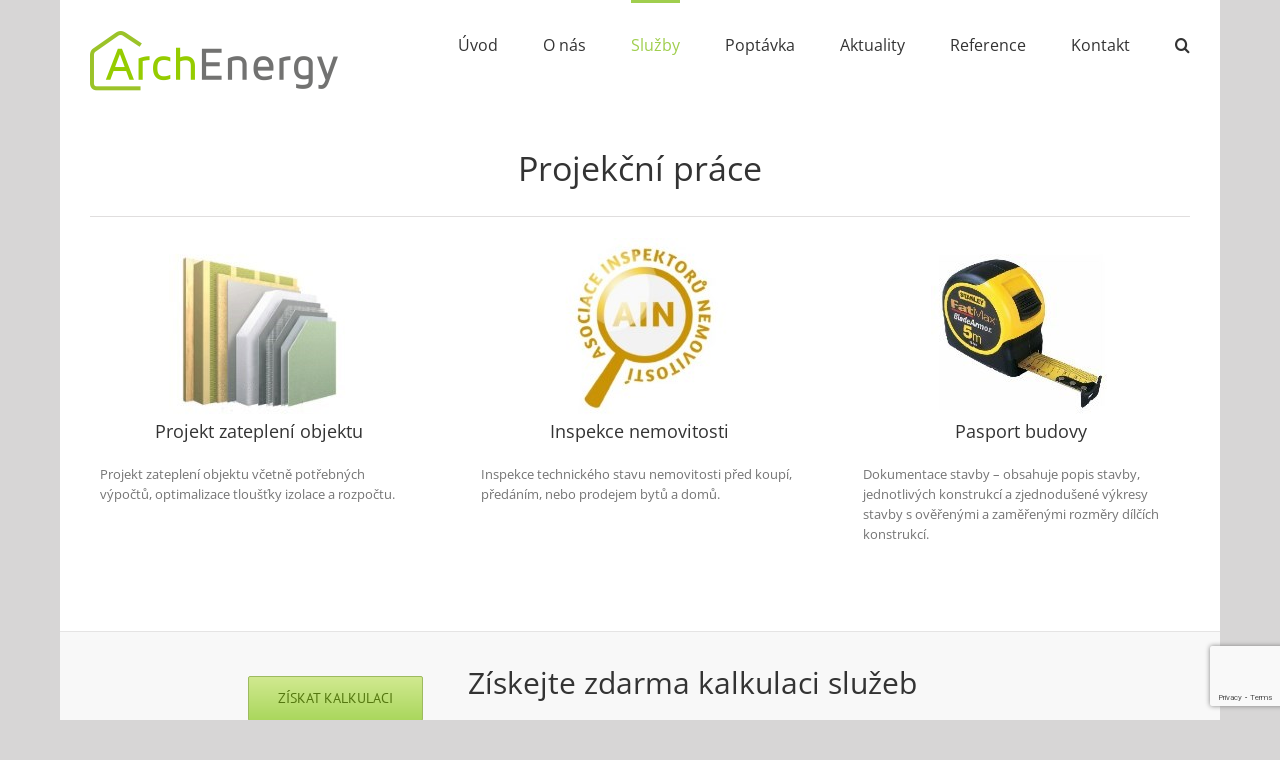

--- FILE ---
content_type: text/html; charset=utf-8
request_url: https://www.google.com/recaptcha/api2/anchor?ar=1&k=6LfKKpoUAAAAADmqEyqc2Tyd4l9CVafHJUpANWhs&co=aHR0cHM6Ly9hcmNoZW5lcmd5LmN6OjQ0Mw..&hl=en&v=PoyoqOPhxBO7pBk68S4YbpHZ&size=invisible&anchor-ms=20000&execute-ms=30000&cb=uuc2d0ahrlsb
body_size: 48499
content:
<!DOCTYPE HTML><html dir="ltr" lang="en"><head><meta http-equiv="Content-Type" content="text/html; charset=UTF-8">
<meta http-equiv="X-UA-Compatible" content="IE=edge">
<title>reCAPTCHA</title>
<style type="text/css">
/* cyrillic-ext */
@font-face {
  font-family: 'Roboto';
  font-style: normal;
  font-weight: 400;
  font-stretch: 100%;
  src: url(//fonts.gstatic.com/s/roboto/v48/KFO7CnqEu92Fr1ME7kSn66aGLdTylUAMa3GUBHMdazTgWw.woff2) format('woff2');
  unicode-range: U+0460-052F, U+1C80-1C8A, U+20B4, U+2DE0-2DFF, U+A640-A69F, U+FE2E-FE2F;
}
/* cyrillic */
@font-face {
  font-family: 'Roboto';
  font-style: normal;
  font-weight: 400;
  font-stretch: 100%;
  src: url(//fonts.gstatic.com/s/roboto/v48/KFO7CnqEu92Fr1ME7kSn66aGLdTylUAMa3iUBHMdazTgWw.woff2) format('woff2');
  unicode-range: U+0301, U+0400-045F, U+0490-0491, U+04B0-04B1, U+2116;
}
/* greek-ext */
@font-face {
  font-family: 'Roboto';
  font-style: normal;
  font-weight: 400;
  font-stretch: 100%;
  src: url(//fonts.gstatic.com/s/roboto/v48/KFO7CnqEu92Fr1ME7kSn66aGLdTylUAMa3CUBHMdazTgWw.woff2) format('woff2');
  unicode-range: U+1F00-1FFF;
}
/* greek */
@font-face {
  font-family: 'Roboto';
  font-style: normal;
  font-weight: 400;
  font-stretch: 100%;
  src: url(//fonts.gstatic.com/s/roboto/v48/KFO7CnqEu92Fr1ME7kSn66aGLdTylUAMa3-UBHMdazTgWw.woff2) format('woff2');
  unicode-range: U+0370-0377, U+037A-037F, U+0384-038A, U+038C, U+038E-03A1, U+03A3-03FF;
}
/* math */
@font-face {
  font-family: 'Roboto';
  font-style: normal;
  font-weight: 400;
  font-stretch: 100%;
  src: url(//fonts.gstatic.com/s/roboto/v48/KFO7CnqEu92Fr1ME7kSn66aGLdTylUAMawCUBHMdazTgWw.woff2) format('woff2');
  unicode-range: U+0302-0303, U+0305, U+0307-0308, U+0310, U+0312, U+0315, U+031A, U+0326-0327, U+032C, U+032F-0330, U+0332-0333, U+0338, U+033A, U+0346, U+034D, U+0391-03A1, U+03A3-03A9, U+03B1-03C9, U+03D1, U+03D5-03D6, U+03F0-03F1, U+03F4-03F5, U+2016-2017, U+2034-2038, U+203C, U+2040, U+2043, U+2047, U+2050, U+2057, U+205F, U+2070-2071, U+2074-208E, U+2090-209C, U+20D0-20DC, U+20E1, U+20E5-20EF, U+2100-2112, U+2114-2115, U+2117-2121, U+2123-214F, U+2190, U+2192, U+2194-21AE, U+21B0-21E5, U+21F1-21F2, U+21F4-2211, U+2213-2214, U+2216-22FF, U+2308-230B, U+2310, U+2319, U+231C-2321, U+2336-237A, U+237C, U+2395, U+239B-23B7, U+23D0, U+23DC-23E1, U+2474-2475, U+25AF, U+25B3, U+25B7, U+25BD, U+25C1, U+25CA, U+25CC, U+25FB, U+266D-266F, U+27C0-27FF, U+2900-2AFF, U+2B0E-2B11, U+2B30-2B4C, U+2BFE, U+3030, U+FF5B, U+FF5D, U+1D400-1D7FF, U+1EE00-1EEFF;
}
/* symbols */
@font-face {
  font-family: 'Roboto';
  font-style: normal;
  font-weight: 400;
  font-stretch: 100%;
  src: url(//fonts.gstatic.com/s/roboto/v48/KFO7CnqEu92Fr1ME7kSn66aGLdTylUAMaxKUBHMdazTgWw.woff2) format('woff2');
  unicode-range: U+0001-000C, U+000E-001F, U+007F-009F, U+20DD-20E0, U+20E2-20E4, U+2150-218F, U+2190, U+2192, U+2194-2199, U+21AF, U+21E6-21F0, U+21F3, U+2218-2219, U+2299, U+22C4-22C6, U+2300-243F, U+2440-244A, U+2460-24FF, U+25A0-27BF, U+2800-28FF, U+2921-2922, U+2981, U+29BF, U+29EB, U+2B00-2BFF, U+4DC0-4DFF, U+FFF9-FFFB, U+10140-1018E, U+10190-1019C, U+101A0, U+101D0-101FD, U+102E0-102FB, U+10E60-10E7E, U+1D2C0-1D2D3, U+1D2E0-1D37F, U+1F000-1F0FF, U+1F100-1F1AD, U+1F1E6-1F1FF, U+1F30D-1F30F, U+1F315, U+1F31C, U+1F31E, U+1F320-1F32C, U+1F336, U+1F378, U+1F37D, U+1F382, U+1F393-1F39F, U+1F3A7-1F3A8, U+1F3AC-1F3AF, U+1F3C2, U+1F3C4-1F3C6, U+1F3CA-1F3CE, U+1F3D4-1F3E0, U+1F3ED, U+1F3F1-1F3F3, U+1F3F5-1F3F7, U+1F408, U+1F415, U+1F41F, U+1F426, U+1F43F, U+1F441-1F442, U+1F444, U+1F446-1F449, U+1F44C-1F44E, U+1F453, U+1F46A, U+1F47D, U+1F4A3, U+1F4B0, U+1F4B3, U+1F4B9, U+1F4BB, U+1F4BF, U+1F4C8-1F4CB, U+1F4D6, U+1F4DA, U+1F4DF, U+1F4E3-1F4E6, U+1F4EA-1F4ED, U+1F4F7, U+1F4F9-1F4FB, U+1F4FD-1F4FE, U+1F503, U+1F507-1F50B, U+1F50D, U+1F512-1F513, U+1F53E-1F54A, U+1F54F-1F5FA, U+1F610, U+1F650-1F67F, U+1F687, U+1F68D, U+1F691, U+1F694, U+1F698, U+1F6AD, U+1F6B2, U+1F6B9-1F6BA, U+1F6BC, U+1F6C6-1F6CF, U+1F6D3-1F6D7, U+1F6E0-1F6EA, U+1F6F0-1F6F3, U+1F6F7-1F6FC, U+1F700-1F7FF, U+1F800-1F80B, U+1F810-1F847, U+1F850-1F859, U+1F860-1F887, U+1F890-1F8AD, U+1F8B0-1F8BB, U+1F8C0-1F8C1, U+1F900-1F90B, U+1F93B, U+1F946, U+1F984, U+1F996, U+1F9E9, U+1FA00-1FA6F, U+1FA70-1FA7C, U+1FA80-1FA89, U+1FA8F-1FAC6, U+1FACE-1FADC, U+1FADF-1FAE9, U+1FAF0-1FAF8, U+1FB00-1FBFF;
}
/* vietnamese */
@font-face {
  font-family: 'Roboto';
  font-style: normal;
  font-weight: 400;
  font-stretch: 100%;
  src: url(//fonts.gstatic.com/s/roboto/v48/KFO7CnqEu92Fr1ME7kSn66aGLdTylUAMa3OUBHMdazTgWw.woff2) format('woff2');
  unicode-range: U+0102-0103, U+0110-0111, U+0128-0129, U+0168-0169, U+01A0-01A1, U+01AF-01B0, U+0300-0301, U+0303-0304, U+0308-0309, U+0323, U+0329, U+1EA0-1EF9, U+20AB;
}
/* latin-ext */
@font-face {
  font-family: 'Roboto';
  font-style: normal;
  font-weight: 400;
  font-stretch: 100%;
  src: url(//fonts.gstatic.com/s/roboto/v48/KFO7CnqEu92Fr1ME7kSn66aGLdTylUAMa3KUBHMdazTgWw.woff2) format('woff2');
  unicode-range: U+0100-02BA, U+02BD-02C5, U+02C7-02CC, U+02CE-02D7, U+02DD-02FF, U+0304, U+0308, U+0329, U+1D00-1DBF, U+1E00-1E9F, U+1EF2-1EFF, U+2020, U+20A0-20AB, U+20AD-20C0, U+2113, U+2C60-2C7F, U+A720-A7FF;
}
/* latin */
@font-face {
  font-family: 'Roboto';
  font-style: normal;
  font-weight: 400;
  font-stretch: 100%;
  src: url(//fonts.gstatic.com/s/roboto/v48/KFO7CnqEu92Fr1ME7kSn66aGLdTylUAMa3yUBHMdazQ.woff2) format('woff2');
  unicode-range: U+0000-00FF, U+0131, U+0152-0153, U+02BB-02BC, U+02C6, U+02DA, U+02DC, U+0304, U+0308, U+0329, U+2000-206F, U+20AC, U+2122, U+2191, U+2193, U+2212, U+2215, U+FEFF, U+FFFD;
}
/* cyrillic-ext */
@font-face {
  font-family: 'Roboto';
  font-style: normal;
  font-weight: 500;
  font-stretch: 100%;
  src: url(//fonts.gstatic.com/s/roboto/v48/KFO7CnqEu92Fr1ME7kSn66aGLdTylUAMa3GUBHMdazTgWw.woff2) format('woff2');
  unicode-range: U+0460-052F, U+1C80-1C8A, U+20B4, U+2DE0-2DFF, U+A640-A69F, U+FE2E-FE2F;
}
/* cyrillic */
@font-face {
  font-family: 'Roboto';
  font-style: normal;
  font-weight: 500;
  font-stretch: 100%;
  src: url(//fonts.gstatic.com/s/roboto/v48/KFO7CnqEu92Fr1ME7kSn66aGLdTylUAMa3iUBHMdazTgWw.woff2) format('woff2');
  unicode-range: U+0301, U+0400-045F, U+0490-0491, U+04B0-04B1, U+2116;
}
/* greek-ext */
@font-face {
  font-family: 'Roboto';
  font-style: normal;
  font-weight: 500;
  font-stretch: 100%;
  src: url(//fonts.gstatic.com/s/roboto/v48/KFO7CnqEu92Fr1ME7kSn66aGLdTylUAMa3CUBHMdazTgWw.woff2) format('woff2');
  unicode-range: U+1F00-1FFF;
}
/* greek */
@font-face {
  font-family: 'Roboto';
  font-style: normal;
  font-weight: 500;
  font-stretch: 100%;
  src: url(//fonts.gstatic.com/s/roboto/v48/KFO7CnqEu92Fr1ME7kSn66aGLdTylUAMa3-UBHMdazTgWw.woff2) format('woff2');
  unicode-range: U+0370-0377, U+037A-037F, U+0384-038A, U+038C, U+038E-03A1, U+03A3-03FF;
}
/* math */
@font-face {
  font-family: 'Roboto';
  font-style: normal;
  font-weight: 500;
  font-stretch: 100%;
  src: url(//fonts.gstatic.com/s/roboto/v48/KFO7CnqEu92Fr1ME7kSn66aGLdTylUAMawCUBHMdazTgWw.woff2) format('woff2');
  unicode-range: U+0302-0303, U+0305, U+0307-0308, U+0310, U+0312, U+0315, U+031A, U+0326-0327, U+032C, U+032F-0330, U+0332-0333, U+0338, U+033A, U+0346, U+034D, U+0391-03A1, U+03A3-03A9, U+03B1-03C9, U+03D1, U+03D5-03D6, U+03F0-03F1, U+03F4-03F5, U+2016-2017, U+2034-2038, U+203C, U+2040, U+2043, U+2047, U+2050, U+2057, U+205F, U+2070-2071, U+2074-208E, U+2090-209C, U+20D0-20DC, U+20E1, U+20E5-20EF, U+2100-2112, U+2114-2115, U+2117-2121, U+2123-214F, U+2190, U+2192, U+2194-21AE, U+21B0-21E5, U+21F1-21F2, U+21F4-2211, U+2213-2214, U+2216-22FF, U+2308-230B, U+2310, U+2319, U+231C-2321, U+2336-237A, U+237C, U+2395, U+239B-23B7, U+23D0, U+23DC-23E1, U+2474-2475, U+25AF, U+25B3, U+25B7, U+25BD, U+25C1, U+25CA, U+25CC, U+25FB, U+266D-266F, U+27C0-27FF, U+2900-2AFF, U+2B0E-2B11, U+2B30-2B4C, U+2BFE, U+3030, U+FF5B, U+FF5D, U+1D400-1D7FF, U+1EE00-1EEFF;
}
/* symbols */
@font-face {
  font-family: 'Roboto';
  font-style: normal;
  font-weight: 500;
  font-stretch: 100%;
  src: url(//fonts.gstatic.com/s/roboto/v48/KFO7CnqEu92Fr1ME7kSn66aGLdTylUAMaxKUBHMdazTgWw.woff2) format('woff2');
  unicode-range: U+0001-000C, U+000E-001F, U+007F-009F, U+20DD-20E0, U+20E2-20E4, U+2150-218F, U+2190, U+2192, U+2194-2199, U+21AF, U+21E6-21F0, U+21F3, U+2218-2219, U+2299, U+22C4-22C6, U+2300-243F, U+2440-244A, U+2460-24FF, U+25A0-27BF, U+2800-28FF, U+2921-2922, U+2981, U+29BF, U+29EB, U+2B00-2BFF, U+4DC0-4DFF, U+FFF9-FFFB, U+10140-1018E, U+10190-1019C, U+101A0, U+101D0-101FD, U+102E0-102FB, U+10E60-10E7E, U+1D2C0-1D2D3, U+1D2E0-1D37F, U+1F000-1F0FF, U+1F100-1F1AD, U+1F1E6-1F1FF, U+1F30D-1F30F, U+1F315, U+1F31C, U+1F31E, U+1F320-1F32C, U+1F336, U+1F378, U+1F37D, U+1F382, U+1F393-1F39F, U+1F3A7-1F3A8, U+1F3AC-1F3AF, U+1F3C2, U+1F3C4-1F3C6, U+1F3CA-1F3CE, U+1F3D4-1F3E0, U+1F3ED, U+1F3F1-1F3F3, U+1F3F5-1F3F7, U+1F408, U+1F415, U+1F41F, U+1F426, U+1F43F, U+1F441-1F442, U+1F444, U+1F446-1F449, U+1F44C-1F44E, U+1F453, U+1F46A, U+1F47D, U+1F4A3, U+1F4B0, U+1F4B3, U+1F4B9, U+1F4BB, U+1F4BF, U+1F4C8-1F4CB, U+1F4D6, U+1F4DA, U+1F4DF, U+1F4E3-1F4E6, U+1F4EA-1F4ED, U+1F4F7, U+1F4F9-1F4FB, U+1F4FD-1F4FE, U+1F503, U+1F507-1F50B, U+1F50D, U+1F512-1F513, U+1F53E-1F54A, U+1F54F-1F5FA, U+1F610, U+1F650-1F67F, U+1F687, U+1F68D, U+1F691, U+1F694, U+1F698, U+1F6AD, U+1F6B2, U+1F6B9-1F6BA, U+1F6BC, U+1F6C6-1F6CF, U+1F6D3-1F6D7, U+1F6E0-1F6EA, U+1F6F0-1F6F3, U+1F6F7-1F6FC, U+1F700-1F7FF, U+1F800-1F80B, U+1F810-1F847, U+1F850-1F859, U+1F860-1F887, U+1F890-1F8AD, U+1F8B0-1F8BB, U+1F8C0-1F8C1, U+1F900-1F90B, U+1F93B, U+1F946, U+1F984, U+1F996, U+1F9E9, U+1FA00-1FA6F, U+1FA70-1FA7C, U+1FA80-1FA89, U+1FA8F-1FAC6, U+1FACE-1FADC, U+1FADF-1FAE9, U+1FAF0-1FAF8, U+1FB00-1FBFF;
}
/* vietnamese */
@font-face {
  font-family: 'Roboto';
  font-style: normal;
  font-weight: 500;
  font-stretch: 100%;
  src: url(//fonts.gstatic.com/s/roboto/v48/KFO7CnqEu92Fr1ME7kSn66aGLdTylUAMa3OUBHMdazTgWw.woff2) format('woff2');
  unicode-range: U+0102-0103, U+0110-0111, U+0128-0129, U+0168-0169, U+01A0-01A1, U+01AF-01B0, U+0300-0301, U+0303-0304, U+0308-0309, U+0323, U+0329, U+1EA0-1EF9, U+20AB;
}
/* latin-ext */
@font-face {
  font-family: 'Roboto';
  font-style: normal;
  font-weight: 500;
  font-stretch: 100%;
  src: url(//fonts.gstatic.com/s/roboto/v48/KFO7CnqEu92Fr1ME7kSn66aGLdTylUAMa3KUBHMdazTgWw.woff2) format('woff2');
  unicode-range: U+0100-02BA, U+02BD-02C5, U+02C7-02CC, U+02CE-02D7, U+02DD-02FF, U+0304, U+0308, U+0329, U+1D00-1DBF, U+1E00-1E9F, U+1EF2-1EFF, U+2020, U+20A0-20AB, U+20AD-20C0, U+2113, U+2C60-2C7F, U+A720-A7FF;
}
/* latin */
@font-face {
  font-family: 'Roboto';
  font-style: normal;
  font-weight: 500;
  font-stretch: 100%;
  src: url(//fonts.gstatic.com/s/roboto/v48/KFO7CnqEu92Fr1ME7kSn66aGLdTylUAMa3yUBHMdazQ.woff2) format('woff2');
  unicode-range: U+0000-00FF, U+0131, U+0152-0153, U+02BB-02BC, U+02C6, U+02DA, U+02DC, U+0304, U+0308, U+0329, U+2000-206F, U+20AC, U+2122, U+2191, U+2193, U+2212, U+2215, U+FEFF, U+FFFD;
}
/* cyrillic-ext */
@font-face {
  font-family: 'Roboto';
  font-style: normal;
  font-weight: 900;
  font-stretch: 100%;
  src: url(//fonts.gstatic.com/s/roboto/v48/KFO7CnqEu92Fr1ME7kSn66aGLdTylUAMa3GUBHMdazTgWw.woff2) format('woff2');
  unicode-range: U+0460-052F, U+1C80-1C8A, U+20B4, U+2DE0-2DFF, U+A640-A69F, U+FE2E-FE2F;
}
/* cyrillic */
@font-face {
  font-family: 'Roboto';
  font-style: normal;
  font-weight: 900;
  font-stretch: 100%;
  src: url(//fonts.gstatic.com/s/roboto/v48/KFO7CnqEu92Fr1ME7kSn66aGLdTylUAMa3iUBHMdazTgWw.woff2) format('woff2');
  unicode-range: U+0301, U+0400-045F, U+0490-0491, U+04B0-04B1, U+2116;
}
/* greek-ext */
@font-face {
  font-family: 'Roboto';
  font-style: normal;
  font-weight: 900;
  font-stretch: 100%;
  src: url(//fonts.gstatic.com/s/roboto/v48/KFO7CnqEu92Fr1ME7kSn66aGLdTylUAMa3CUBHMdazTgWw.woff2) format('woff2');
  unicode-range: U+1F00-1FFF;
}
/* greek */
@font-face {
  font-family: 'Roboto';
  font-style: normal;
  font-weight: 900;
  font-stretch: 100%;
  src: url(//fonts.gstatic.com/s/roboto/v48/KFO7CnqEu92Fr1ME7kSn66aGLdTylUAMa3-UBHMdazTgWw.woff2) format('woff2');
  unicode-range: U+0370-0377, U+037A-037F, U+0384-038A, U+038C, U+038E-03A1, U+03A3-03FF;
}
/* math */
@font-face {
  font-family: 'Roboto';
  font-style: normal;
  font-weight: 900;
  font-stretch: 100%;
  src: url(//fonts.gstatic.com/s/roboto/v48/KFO7CnqEu92Fr1ME7kSn66aGLdTylUAMawCUBHMdazTgWw.woff2) format('woff2');
  unicode-range: U+0302-0303, U+0305, U+0307-0308, U+0310, U+0312, U+0315, U+031A, U+0326-0327, U+032C, U+032F-0330, U+0332-0333, U+0338, U+033A, U+0346, U+034D, U+0391-03A1, U+03A3-03A9, U+03B1-03C9, U+03D1, U+03D5-03D6, U+03F0-03F1, U+03F4-03F5, U+2016-2017, U+2034-2038, U+203C, U+2040, U+2043, U+2047, U+2050, U+2057, U+205F, U+2070-2071, U+2074-208E, U+2090-209C, U+20D0-20DC, U+20E1, U+20E5-20EF, U+2100-2112, U+2114-2115, U+2117-2121, U+2123-214F, U+2190, U+2192, U+2194-21AE, U+21B0-21E5, U+21F1-21F2, U+21F4-2211, U+2213-2214, U+2216-22FF, U+2308-230B, U+2310, U+2319, U+231C-2321, U+2336-237A, U+237C, U+2395, U+239B-23B7, U+23D0, U+23DC-23E1, U+2474-2475, U+25AF, U+25B3, U+25B7, U+25BD, U+25C1, U+25CA, U+25CC, U+25FB, U+266D-266F, U+27C0-27FF, U+2900-2AFF, U+2B0E-2B11, U+2B30-2B4C, U+2BFE, U+3030, U+FF5B, U+FF5D, U+1D400-1D7FF, U+1EE00-1EEFF;
}
/* symbols */
@font-face {
  font-family: 'Roboto';
  font-style: normal;
  font-weight: 900;
  font-stretch: 100%;
  src: url(//fonts.gstatic.com/s/roboto/v48/KFO7CnqEu92Fr1ME7kSn66aGLdTylUAMaxKUBHMdazTgWw.woff2) format('woff2');
  unicode-range: U+0001-000C, U+000E-001F, U+007F-009F, U+20DD-20E0, U+20E2-20E4, U+2150-218F, U+2190, U+2192, U+2194-2199, U+21AF, U+21E6-21F0, U+21F3, U+2218-2219, U+2299, U+22C4-22C6, U+2300-243F, U+2440-244A, U+2460-24FF, U+25A0-27BF, U+2800-28FF, U+2921-2922, U+2981, U+29BF, U+29EB, U+2B00-2BFF, U+4DC0-4DFF, U+FFF9-FFFB, U+10140-1018E, U+10190-1019C, U+101A0, U+101D0-101FD, U+102E0-102FB, U+10E60-10E7E, U+1D2C0-1D2D3, U+1D2E0-1D37F, U+1F000-1F0FF, U+1F100-1F1AD, U+1F1E6-1F1FF, U+1F30D-1F30F, U+1F315, U+1F31C, U+1F31E, U+1F320-1F32C, U+1F336, U+1F378, U+1F37D, U+1F382, U+1F393-1F39F, U+1F3A7-1F3A8, U+1F3AC-1F3AF, U+1F3C2, U+1F3C4-1F3C6, U+1F3CA-1F3CE, U+1F3D4-1F3E0, U+1F3ED, U+1F3F1-1F3F3, U+1F3F5-1F3F7, U+1F408, U+1F415, U+1F41F, U+1F426, U+1F43F, U+1F441-1F442, U+1F444, U+1F446-1F449, U+1F44C-1F44E, U+1F453, U+1F46A, U+1F47D, U+1F4A3, U+1F4B0, U+1F4B3, U+1F4B9, U+1F4BB, U+1F4BF, U+1F4C8-1F4CB, U+1F4D6, U+1F4DA, U+1F4DF, U+1F4E3-1F4E6, U+1F4EA-1F4ED, U+1F4F7, U+1F4F9-1F4FB, U+1F4FD-1F4FE, U+1F503, U+1F507-1F50B, U+1F50D, U+1F512-1F513, U+1F53E-1F54A, U+1F54F-1F5FA, U+1F610, U+1F650-1F67F, U+1F687, U+1F68D, U+1F691, U+1F694, U+1F698, U+1F6AD, U+1F6B2, U+1F6B9-1F6BA, U+1F6BC, U+1F6C6-1F6CF, U+1F6D3-1F6D7, U+1F6E0-1F6EA, U+1F6F0-1F6F3, U+1F6F7-1F6FC, U+1F700-1F7FF, U+1F800-1F80B, U+1F810-1F847, U+1F850-1F859, U+1F860-1F887, U+1F890-1F8AD, U+1F8B0-1F8BB, U+1F8C0-1F8C1, U+1F900-1F90B, U+1F93B, U+1F946, U+1F984, U+1F996, U+1F9E9, U+1FA00-1FA6F, U+1FA70-1FA7C, U+1FA80-1FA89, U+1FA8F-1FAC6, U+1FACE-1FADC, U+1FADF-1FAE9, U+1FAF0-1FAF8, U+1FB00-1FBFF;
}
/* vietnamese */
@font-face {
  font-family: 'Roboto';
  font-style: normal;
  font-weight: 900;
  font-stretch: 100%;
  src: url(//fonts.gstatic.com/s/roboto/v48/KFO7CnqEu92Fr1ME7kSn66aGLdTylUAMa3OUBHMdazTgWw.woff2) format('woff2');
  unicode-range: U+0102-0103, U+0110-0111, U+0128-0129, U+0168-0169, U+01A0-01A1, U+01AF-01B0, U+0300-0301, U+0303-0304, U+0308-0309, U+0323, U+0329, U+1EA0-1EF9, U+20AB;
}
/* latin-ext */
@font-face {
  font-family: 'Roboto';
  font-style: normal;
  font-weight: 900;
  font-stretch: 100%;
  src: url(//fonts.gstatic.com/s/roboto/v48/KFO7CnqEu92Fr1ME7kSn66aGLdTylUAMa3KUBHMdazTgWw.woff2) format('woff2');
  unicode-range: U+0100-02BA, U+02BD-02C5, U+02C7-02CC, U+02CE-02D7, U+02DD-02FF, U+0304, U+0308, U+0329, U+1D00-1DBF, U+1E00-1E9F, U+1EF2-1EFF, U+2020, U+20A0-20AB, U+20AD-20C0, U+2113, U+2C60-2C7F, U+A720-A7FF;
}
/* latin */
@font-face {
  font-family: 'Roboto';
  font-style: normal;
  font-weight: 900;
  font-stretch: 100%;
  src: url(//fonts.gstatic.com/s/roboto/v48/KFO7CnqEu92Fr1ME7kSn66aGLdTylUAMa3yUBHMdazQ.woff2) format('woff2');
  unicode-range: U+0000-00FF, U+0131, U+0152-0153, U+02BB-02BC, U+02C6, U+02DA, U+02DC, U+0304, U+0308, U+0329, U+2000-206F, U+20AC, U+2122, U+2191, U+2193, U+2212, U+2215, U+FEFF, U+FFFD;
}

</style>
<link rel="stylesheet" type="text/css" href="https://www.gstatic.com/recaptcha/releases/PoyoqOPhxBO7pBk68S4YbpHZ/styles__ltr.css">
<script nonce="n9d-QjUzQ6cdjw9oirNLCQ" type="text/javascript">window['__recaptcha_api'] = 'https://www.google.com/recaptcha/api2/';</script>
<script type="text/javascript" src="https://www.gstatic.com/recaptcha/releases/PoyoqOPhxBO7pBk68S4YbpHZ/recaptcha__en.js" nonce="n9d-QjUzQ6cdjw9oirNLCQ">
      
    </script></head>
<body><div id="rc-anchor-alert" class="rc-anchor-alert"></div>
<input type="hidden" id="recaptcha-token" value="[base64]">
<script type="text/javascript" nonce="n9d-QjUzQ6cdjw9oirNLCQ">
      recaptcha.anchor.Main.init("[\x22ainput\x22,[\x22bgdata\x22,\x22\x22,\[base64]/[base64]/[base64]/[base64]/[base64]/UltsKytdPUU6KEU8MjA0OD9SW2wrK109RT4+NnwxOTI6KChFJjY0NTEyKT09NTUyOTYmJk0rMTxjLmxlbmd0aCYmKGMuY2hhckNvZGVBdChNKzEpJjY0NTEyKT09NTYzMjA/[base64]/[base64]/[base64]/[base64]/[base64]/[base64]/[base64]\x22,\[base64]\\u003d\x22,\x22f0I4woRMflZ3w4LDisO/w6LCoisxwolHZiMWwo5Sw5/CiAdAwptHBcKZwp3CtMOww7Anw7l5LsObwqbDhsKxJcOxwqTDvWHDijLCgcOawp/DoD0sPyt4wp/Dni/DlcKUAyzCvjhDw4XDvxjCrA08w5RZwq7DjMOgwpZOwrbCsAHDscORwr0yLTMvwrkQOMKPw7zCo1/DnkXCpB7CrsOuw7FBwpfDkMKHwrHCrTFlXsORwo3DvcKrwowUC2zDsMOhwoQ9QcKsw5nClsO9w6nDkcKCw67DjTDDr8KVwoJDw6p/w5IXDcOJXcKwwqVeIcKSw4jCk8Ojw4oVUxMXeh7Du0HCulXDgm/[base64]/Cl8OJw4d8MwXDj0JZw6rCncO5w5PCpzvDtFHDn8KXwpsKw7QrWjItw6TCjjPCsMK5woR2w5fCt8OIbMO2wrtswrJRwrTDiUvDhcOFDHrDksOew7/DrcOSUcKWw412wrozb1QzOBVnE1/Di2hzwq4aw7bDgMKfw4HDs8OrCcOUwq4CYcKaQsK2w7PCtHQbCDDCvXTDvmjDjcKxw5zDkMO7wplbw7ITdSvDmBDCtnPCpA3Dv8OKw6FtHMKNwqd+acKwNsOzCsO4w6XCosKww7h7wrJHw6HDvyk/w7QLwoDDgwhEZsOjWMOPw6PDncO7cgI3wqTDvAZDWTlfMw3Di8KrWMKucjA+Y8ODQsKPwpXDscOFw4bDocKbeGXCvMOKQcOhw4TDtMO+dXjDn1giw5nDosKXSRXCpcO0worDoVnCh8OufsOcTcO4VcKgw5/[base64]/[base64]/DumbCoMKTIyTDkk3ComzDhhVMBMKXwoHCjzrCt1IYQTXDtEskw7HDisOrDXMVw6tzwrUYwrbDkcOnwq8hw7gdwrHDhsKFCMOaZMKWLMKZwqvCpcKMwpUYBMOPTEB4wprCncK2XW1IGVZOT3FLwqXCp1IoMCsga23Cgy/CjyzCnU89wpTDqA4Iw63CoQHDhsOCwqs9QVALKsKQEXHDp8KewqMbXyHCiVwVw4TDpMKNYsOeFnTDlV4/w5EgwqQYNMOtCcOcw4/Cg8OIwrUkQH4KNGfDuizDlxPCusOPw7MfYsKZw53DiXk9F2rDvm/[base64]/wq5gU0BrRMKDw4NCacODwrUZwoh7woxWL8KMT2PDiMOwCsKGHsOeEB/[base64]/DkMKBwohpZUtkwq5IQsO/woZudMOcwp/DnkMOdl89w6wzwr8DP1EdYMKPRsONLDjDlcOuwqTCiX55K8KpdXg7wrnDisKVMsKJRcKowqxYwpfCmS41wpI/X3XDrE0Rw60RMVzDt8OhYDhWdnjDmsOEdAzCqRfDgENYcgJ0wqHDk17Dr0d7wpbDsikdwoIEwpAWCsOCw41PNWDDn8K1w71OCSgjEsOcw4nDjEkgHhvDuDzChsOBw7h1w5DCoRvDo8OORcOjwqjCn8Kjw5F7w5gaw5/DhcOBwq9mwp91w6zChMOCPcOqTcO1TVk9A8OhwpvCmcOhMsKuw7vCp3DDi8KrYC7DmsOCCR9iwplee8KzbsOAP8OYFsKzwqXDuw4Swqt6w7odw7YNw6fCnMORwo3DuF/Ci3PDgHkNesKdN8KDwqxgw5LDngHDvcOmSsOuw4gpRwwQw60ewpkjQ8KOw48MOhgEw5/CtXgpYcOkemLCgRtVwrEMdSfDisOeX8OVw5nDg1gNw7HChcKzbyrDrXpQw6MyEMKaR8O4fQwvKMK5w5zDscO8Egd4RwBiwo/[base64]/wr9Vw7NIAcK5wrDDrsKrSQrCl0jDqwUzwqnDgGV3KsK5VAdTPEl9wqDCu8KvemVSWgjCnMKqwpRzw7XCgcOkT8OhbMKkw7vCqCtvDnHDkwgVw70xw73DtMOsWmlMwpDCphAyw5/CrsOgGcOoc8KBUVpyw7HDrw3CkkLCpSFxQMOqwrBXZHAKwp5cQC7CiyUvXMKFwoLCsDNpw6DDmhvCtMODwqrDoA/DucKPHMKVw7PCmw/Dj8OPwp7CuFzCvi9ywrsTwrpNEnvCvsOxw6PDncOxcsOhGGvCsMKIZiYWwoodTBfDoh7ChUspDMO8N1vDrHnCmMKLwpDDhsK8XXMhwpDCtcK+w4Y5w5Yyw6vDgE/Cp8Omw6RJw4p/w4FPwp1sEMKpEFbDlsOiwqLDtMOkPMKfw5jDi20LfsOManPDv1NNdcKsf8Ovw5hgfn0IwpEdwrTDjMOsRG/[base64]/wr3DjcKOw4ZTD8KTwqMRwplfwr8USj1GYsOxw6sTwrzDmXjDtcK6XlPDvx/CjsKbwpJEPkMxG1nCmMO7C8OkRsK8CMKfw7g/[base64]/KVRQE8ONCi4hwoMzBMKOw6fDoMKRw6Q3w7fDt3VJw4hLwrFqRSwqBsORM0fDvQzCnMKXw5cUw7lDw4xRYFJQHcOqe1jDtcKCV8O9emZTR2jDi1Flw6DCknNdW8K4woFtw6NWw5sKw5BCYWM/IcK/a8K6w456wpggw6/Do8KcTcKVwrNxdyVRQMKpwptRMC4TbCYZwpzCmcOSFsK0FsOHEhLCsAHCucOMLcKMKE9Vw7PDrsOYacOVwrYRNcK5DW/CmsOAw7DDj0nCnDhHw4/DlcOJw70GYFQsHcK1JFPCvCHCgEUzwrjDocOLw4zDkSjDvSxfFV9nQsKTwq8FEcKZw7hAwpxXMcKgwpDDhsO5w6I0w4jCrxdBFybCtMOmw4QBUMKrw6DDvMKnw7LCgxgTwo98WAkqWVIuw4NvwptHw75ZNMKNOsOiwqbDgWRAY8Orw5bDk8OlHndQw4/Cm13DsVfDkVvCvMK3WRZfJ8O2bMO1w6Bjw4PCiXHCvMOow67CssOCw5IXWGFKd8OPbiLCkMOtAig+w6Iqwq/[base64]/DnsKAKMOuw5EAw6LCtsK7wqYlLcOIwo/Dm8KRIcKMJi7Cj8OAXArCnWY8AsOSwpHCs8O6ZcK3TMKNwpbCiGHDoBPDqAHCrwvCnsOXETsAw5BPw5bDkcKkYVvDpHvCjwc0w6XCqMKyOsKcwrogwq0gwr/[base64]/CssKpHQwfQBg3wohWwp1fQ3vDu8O0WE/DrMKMDEchwqtBIMOiw4DCqArCqVvDjivDh8OcwqXCm8OnQ8K4cj7DqH5swphoTMKnw4sJw4A1GcOcPxTDmcKRQsKnwqDDlMKOBFBFD8K/wqjDolVZwqHCsmrCpMOcPMOgFC3CgDXDmD3CiMOAFGPDjiA3wpFbK1pXYcO8w494D8KGwqTComHCqU3DqcKnw5zDqy1Vw7/DrwVeFcO1w6/CtQ3Cmn5BworCvHcVwo3Cp8K4YsOKUcKLw4DCrF93KAvDiGUbwpRxekfCsSYIwrHCpsKKY0Mdwq1awrpUwo44w5BpCsO+VMONwq1QwocETjXDvDkLfsOlwqLCihhqwrQKwpzDk8O4O8KFH8KqCl4Aw4ACwo/Dh8OOQ8KfYEUkPsKKPjrDplPDm0rDhMKKM8O2w60zJMO9w7HCs0g1wqvDtcOlZsK7wojCmgjDikdWwqAjw4Rlwr14wrw7w79zasK/ScKEwqXDmMOnJMO1Dz/DnRAyXMOqwo/Do8O+w7tkRMOBHsKdwrfDpsOYaG5awq3CikTDkMOHOcOVwoXCuEvCthRtI8ONNToVF8Oaw7tVw5QiwonCqcK3K3VxwrfChnTDlsK5dmQgw53CsmHCqMKGwp/CqHnCpShgP23Cmnc6DMOuw7zCli3DmcK5LiLCtEBoIVoDC8K8XD7Cn8OFwrU1w5scw6EPNMK0wrvCtMOMw7vDtR/CnUUjeMK8C8OOEnTCssOWZC4fZMOoblpQGinCksOTwrbCsHDDkMKMw4kJw54Dw6MZwog9RmfChcOFG8KVEMO6IcOwQMKhw6Anw41FUz4CVkdsw6XDlgXDonVdw6PCg8O0dAUlGRfDscK7Bg4+F8KbLTfCj8KuHSIvw6d1wq/CtcOeVkfCqzTDlcKQwoTCocKlJT3Cm0zDs0PCsMO7XnrDuwQhAi/[base64]/DscO3JcO9w7lEw47Dm8Oxwq3DkcOww7bCrcOlKCR4TDABwqxnKMOOc8KgZRdMbhJTw5LDncOPwrp9woDDpT8UwoIpwqLCvHPCgw5jwofCnQ/ChcKSZy1ZXSzCv8K1dMOmwqo6U8KnwqDCpGvCssKoB8OYFT/[base64]/DvipQw7RJNDLDi8K1wqluwqTDjB/DsVp/KS9XGMOLYwoqw6k0NcO5w4VMw4RREj8qw5lKw67Cg8OCd8O1w4/CvTfDqhwkSH3DvMK0NhtYw5XClDHDiMOSwoMlZmzDjcOID0vCicOXICgJbcK/X8Osw457GFTDkMK4wq3DmSzCk8KoQsKoU8O8Z8K6bXQ4DMK0w7PDk2QpwoIONWXDslDDn2zCucOcIyEww6XDt8Ouwp7CocOOwrsVwq4bw40Bwr5BwqsawovDvcKkw7d4wrZib0zCkcKXwpcgwoF/w4hXOcOBNcKxw5/ClcOWw6YUB3/Dl8Odw5jCilLDk8K/w4DChMKXwpg/W8OzSMKkXcOEfsKxw6gdS8OVMSttw5/DijsYw6tqw7/DnTbDnMOrfsKJKwfDrMOcw7jDiwkFwr0DCTYdw6AgA8KGBMOIw7hSAR8jwohaY13CuEU+MsO7WUxtdsK7wpbDsTdHXMO+ccKDVMK5MDnCtAjDgsOawpHDmsK/wqfDvMKiQsOawoBeVsKdw5p+wpvClWFIwpFOw7LCkTTDmiUoAMO7CsOScXZGwqU/S8KdOMOMcSJVBmPDogbDk1nCnB/DpcOla8OUwojDnQNgwq8TacKgNCLCv8Ogw5tEZXtjw5Zdw55lMcOrwppJEW/DjWUdwoFswrEMVW9qw4rDisOMalTCuz/Du8KDeMK9HsKrFSBeW8O+w6LCvMOwwpVOAcK8w45WABUifmHDu8KhwrBpwoUzNMKsw4gYEkt4KgPCozUvworCgsK1w5rCgzZTw7xjTBLCiMOcPQJUw6jCjsK6WntXCkjCqMOfw7w2wrbDvMK9JCYdwpReD8O1dMK+HR/DuQVMw74HwqfCusKNfcOhfyE+w4/ColxowqTDhsO5wq/Co2d2eA3CisKlwpZPDWpuEsKPUC9yw4ZXwqwZQBfDisO7AcK9woRcw61GwpsVw4xWwrw2w7LCm3HCun4GOMOiCxUcPcORJ8OKCQvCkx4cLUtxJwY/DcOtw45Zw4EuwrfDpMOTGcOhHsOKw4zCoMOHUhPDnsKJw5jDihl6wodpw7zDqsKbAcKyAsO0Dwp5woVLCMO8FG5Ew6/[base64]/Cr8OvwofDhxTCqMK8wplZw5pMw6Iaw7MZOTjDrjjDunkOw7rChD9XCsOCwrsbwqZmCcKmw7HCk8ORO8KOwrbDthjCizrCnSDDh8KRNicOwoBxA1YHwqfDoF4OBAnCs8OdE8KxF2TDkMO6ZcOYfMK2FFvDlmrDvcO9Ok40TsKNXcOEw63CrETDn0k1wozDpsOhc8Oxw7/CiXvDrcOtw6LCs8KGCsKrw7bDpwJHwrdOIcKuwpTDnlNXPlHDuFkQw4HCmMKQIcOyw47DvMOND8KQw5ksScO/ccOnJ8KXEDE1wq1jw6xQwpJ+w4TDq0Rcwp53Y1jChVwRwojDu8OKNwhCanNpBDrDpMOdw67DmTBywrQnAQwuF0B+w64Td01wY3ILEUnCgTBAwqnDnwnCpcK7w7/[base64]/[base64]/XzDDhcOcw506w5fCiMKKwqvDpSbDrw4JGxo6AcO5w7lFXMO8woDCuMKae8O8TsKmwqMLwrnDo2DCr8KRWn0UFijDncOwK8OswqDCpMKHRifCnyDDlUxHw5fCjsOvw7wJwqLCk3/DlmfDngtedHobPcKtUcOCQMOUw7oCw7I2JgzDkXo4w7FSJFvDpMK8w4RHbcKywpYXehpxwrZTw4U0SMKxU03DhTIpcsOaWSsTcsKIwo4+w6PDhsOSeSbDtijDvzDDosOhMSDCl8OSwr/Dv3rDnsOQwr/DqD16w6nCqsObJTJMwr00w6UvJT/DlkRZEcOEwqNEwrvCoRAvwqNBd8OpbMO7wqPCg8K9w6TCuzEAwq9Iw6HCqMObwoTDi0zDtsOKNcOywonCjyJCJWYgOhPCjsKNwqllw5lywoMQHsKhDsKDwqbDpw3ClSgpw5wOECXDicKMwrROVERuP8KhwoQXX8OzSEpvw5REwoJzJ3zCmMOTw6/[base64]/RFpbfMKJOVVCdUrDhU7Ct8OnwqLCqcOmFAvCs3XCuw8edjDCkMO0w5pZw7V9wqwswowubgLCkSbDkcOafMO+J8K0Ng8nwpvCqCkIw57CiGfCocODR8K4bRjClsO6wrHDl8KKw60Mw43Cr8OPwr7CsixQwrhtPG/Dg8KKw5HCvsKddFcZODkHwoYme8KuwpZIJMOfwprDmcO8w7jDpMKBw4NTw6jDqMKjw78wwpsDwoXDllQDE8KDP1I6wrbCvMKVwqlzw6kGw6LDpwJTSMKrLcKBEWgeUFR0HC5iXS3DsgLDoRvDvMKBw6J1w4LDj8O3TzEtdxUAwoxRM8K+wo/DrsOww6VsJsK7wqsmUsOLw5sYaMOiYVrCqsKNLhzCsMOIaXIGR8OVw7IwdwVMFnzCicK3X08VDCfCn1M+w6zCqhZmwqLChR/DmXxWw4TCqsOZUxvClcOMRcKdw7JcRMO8wp9aw6Jdw5nCrMObwolsSCjDncOmKGwBwq/CmgptNcOhOynDoxISTEzDmsKDS3zCg8Kbw5x3woHCvsKMJsOBVyfCmsOsKW0iMFJCfcOkBXJZw4JVWMONw4TCiAtAMyjDrh/DpBlVXsKUwpZ6Q2YvdSfCp8K/w50QCsKQJMOJT0UXw6pWwozDhAPCsMK/[base64]/[base64]/Dp8KNw4fCkUfCosKIZQotSmPCmRnDtMOePcKnX1HCs8KTP1IOAcOWT3vDt8K/[base64]/[base64]/ChipjbcOjAEHCt8OBGsKUJ8OWw7hHw6FmfMOhYMKKLcOswpzDu8KnwpLDncOZYxbDkcOLwrEnwpnDrVMCw6ZBw6rDizc4wr/Cnzxnwq7Du8KzHSooC8KMw7NkKV7DtQzCgcKlwp0tw4rCoR3DtsOMwoIjZVoBwpVBwrvCncK3ZcO7woHDlMKSwqwhw5DCkcKHwqwIDcKLwoInw7XDkg0lGyoYw7HDtiUsw5rCvcOkc8OFw44ZDMOcLsK9wpkfwp7DkMOawoDDs0TDsznDpQjDpi/CnMKYcmbDrcKZw7k0ZAzDjjHCrDzDrgbDjRo2wr/[base64]/wo4Ow5HDj8OMM8K7HMORN8OSBsOqw7PDvcO/[base64]/[base64]/[base64]/[base64]/CksOZw4bCkwjDvMKRw4sAwrjDrMO+w5IRw6dgwrDDhDzCt8OHF0s0SMKkMhIHMMOFwp7CtMO4w7HChsK4w6XCqcK4TUbDmcOawoXDmcOUMVEDw4Vicip/PMKFGMOfXcOrwp1pw797Nzsiw6HClnt5wo0nw6vCnxw1wpvCh8OnwoXCgTpbWiB5NgLCqsOLKiobwplwccOaw4NLeMOnM8KEw4LDkQ3DmsOFw4PChRsmwqnDhx7CjsKWOcO1wp/[base64]/DhsKzwpPDn8O1JlPCs33Di2XDgkhLw7bDpDEOWMOXw5BOcMO5Lg83XxxqPMKhwpPDhMK+wqfCl8Kua8KDMEI/[base64]/eMORVzo2CsKkw5pRwpVCw47DvMOWEUN4wq1xa8OmwrZAw5jDsm7Cn17CtX4Ywq3CgE4zw6VjL1TClX7CpsKgFcO+HBUjdMOMVcOpBRDDo1XCicKYSy3Dn8OdwoDCjXgMDsK/TsKwwrMPZcKJw7rCiBBsw5vCvsOGYybCrCPDocKvw5jDnh3DuHosTcKcNSHDiCHCs8Oew54JScKnMAASesO4w6XDnQbCoMOBAcOaw7PDqMOfwoUibzrCr1/Dpi8fw6FQwp3DjsKuw4HCvMKzw5fCuzB+RMKWVEsyd1/[base64]/[base64]/CicO2ScOnWMOPOsKGfxLDm8KcajFowqtJOcKQw48FwofDscOWMj1zwpkSQsKPZcK7EBjDjljDo8KyFsOXUMOwXMOeTWN/w5sowoMRw4dbYMOHw7zCt1zDuMOiw6fCisKaw5bCv8KYw43ClMOlw7TDmjlpSFJAbsKIwqg4XW/Cux7DqA7CjcK/CMO/w7sPXMK0AMKhS8KRSiN5NcOQLV9qAhXCmz3Cpi9rLMO5w5vDtsOywrcDEXbDiFs6wq/ChC7Cml8Nwr/DmcKdMTnDgk7CjsOBKGjDo0HCmMOHC8O7Q8KYw5LDoMKTwrU2w6jCqMOSLBLCuSfCoD3CklJCw6LDm1MpXXwRWsO2Z8KvwoXDncKmBsOaw5VCd8Oyw6TCg8OTwpbDtMKVwrHClRXCmjzCt09cHlPDvh/ClALCjMOGLMKiV1E9DV/CncOUP1nCtcOgwrvDvMOIBjIZwpLDpyzDs8KAw55nw6o0K8K3EMK+dMKSESrDmE/CnsKpIARPw5drwqlewoDDu0kbaEd1N8Kuw7IHRnLCgsK4dMKTHsOVw75kw6rCtgvCoUfClw/[base64]/Cgx5zw4nDjcOkw4nDgUhXJ1M7w6HDrRvDlFs4Nx9PX8KCwo0abMK3w7vDlBgqKcOOwrTCpcK9bcOQD8KXwoZFb8O3Aw5qacOtw6LCtMK9wqFjwodPQHXDpCHDoMKLw4rDjMOcLxNZeGELF1vCnnnCoi/DujJ2wrLClXnCviDCs8KYw704w4UiG0QeG8Oqw6jClEgowrDDv3NqwqzClXUrw6MUw7d3w78iwpbChMOFfcO/w4wHOi1hw6vCnyHCi8KAE2xBwozDpww5JMOcPAkUBA1YPsOMwo/[base64]/CoHzDtmNwc8KXG8OsP2zCocOawp3DpcK7dFbCnm8HDsOoEcORwop/wq/CrsO+A8Ogw6HCqTfDoQfCrlMnaMKMbTMAw6XCky5Ib8OAw6HDlnvDvSQKwpB6wrsOME7CrlbDgkHDvBLDpH3DlAfChsObwqA3w4h0w7bCgnlEwolVwpnCs3jCucK/w6jDg8OjSsOowqVLJDRcwpDCtcO2w7E3w6rCssKxAwTDnwDDoWrCoMOgZcOtw5B2w7p4wqV2w5kBw6hIw6HDk8KhYsKlw4nDg8KlFMK/asKrYcK2GsKkw4bCgX0Hw5MVwp07w5zCnVHDiXjCtibDrWjDngrCpDUdfkxQwpHChhHDgsKPDSgQBF/Dt8K6YBLDqzfDuCzCucKJw6jCr8KLakvDoAsowo8kw7xRwoBLwo5tf8KpIkZSAH7CqMKKw5h/wokSNMKUwo8Yw7PCsXPChcKFKsKkw6PCh8OpCsKewq7ClMOqcsOuecKww6bDlsOlwrccw4U5wqPDnlElwo7CoTnDqsKzwp5Xw43DgsOuYHfCrsOJNw7Dm1vCtcKMGg/CrMO0w4nDnlEvw7Jfw4VEdsKFLVFzSnMbw7tfwr/[base64]/[base64]/DsMOjXAM8Mz97w5JvNkXDvMKNW8K5wo3DplfCksKGwp/DvsKOwpzDrg3Ch8K2cG/DicKFw7nDk8K+w6/DlMOMOBHCoEbDisOTwpXClsOZXsKUw6bDnmwvDzkwWcOzfWVGNsO9McO7JBp0w5jCi8OZbMKTeWw7w5jDsBwPw4c+W8KwwqLCi1wswqcGF8Kuwr/[base64]/[base64]/[base64]/Dt2LDn8Ojw6zDmjfCkV3CisKsw7x3MjDDqXQqwooZwqx2w4sfMcODBV5kw7vDk8Kmw5vCnxrDlhjCjm/CpXDCmyklUcOPAkFKEcKMwrvCkAg6w6PDuQ/[base64]/CpjNwwqh1R8ODdcOIwq/[base64]/CnS3DnVTCr8KxDzXCrcOJA8Kvw6k9WcKAAxHCqsKgNCQRdsKJFwh0w6RGW8KufwzDssOWwpDCgRFNYMKVezcdwr0Jw5PCqsOYFsKEbcOOw6pwwpPDl8Ofw4PDnWBfI8OHwr9IwpnDgF5uw63DqyHCqMKvwoY/wpzDvSTCrB5Pw64pVcKTw6PDkn7DtMO4w6nDscKCw5gAVcOhwog+S8Oqe8KBc8KnwrnDnS1iw4l2aFIqCW0qQSrDhsK0LwjDt8OrZMOzw57DkDfDvMKOXQsMBsOgQRsXYMOIK2nDnw0fP8KZw7fCssOxFHLDq3nDkMOVwpnDk8KtScO1w5DCow/CoMKAwrlmwoMzFA7DhTkcwpd5wolqIU5uwpbCusKHLsOkcnrDmh4twqDDocOjw6HDoGVkw6vDlMKfdsKXfAkZd0TDhGUJPsOywonDrBMCbVcjay3CsxfDryAFwrkFLljCsmTDiFZeJsOMw7HCn2PDtMODRXhiw51+OUN+w7nDi8OMw4sPwqQ/w5dvwqTCohUYfEjDkhY4Y8KOQ8KNwprDoTjDgg3CpCERX8Krwq0rJT7Cl8KGwo/ChCbDi8Opw4nDikFoACHDqCHDnMKtwrtNw6rCtn1NwoPDv0cFw6LDgw4eGMKZQsK2IcKHwrJaw7nDp8OaNXjDkxHDgDDCi2DDhUHDmkXClgjCr8KIGcKNJMOHQMKBQkPCpH9BwqvCh2ssMEQeIDLDkm/CpgPCgcK5TmZGw6Z3w7Bzw7HDp8OXWEkWw77Ci8KpwqPDhsK/[base64]/Cp8K4wo8EVCVvw5TDhV9VLS7CmmkmT8KIw6sTwrrCqy13wo/DjCrDicOSwrrDvcOrw5PCuMOxwqxzR8K5C2XCrsOQNcKGecKkwpIkw5XDhHw9w7XDqip7wpzDk3dsIyvDvGTChcK3wo7Dk8Kxw4VwGgB6w4/CmMOgfcKVwoIZwqLCoMOCwqTDlsOyNsKlw4XCmBp+w5FCblA0w54Rc8OscwBdw5U/wqvCnF8fw4PDmsKBCTF9aSvDsHbDisOTwojDjMKdwrxxXlFywoTDlh3CrcKwV11mwovCtsKlw50kbHhJw6PCmnrCqcKPw44pTMKQH8Odwr7DiS/DkMKbwoZHwow5KsOYw704ZsK6w4rCt8KGwq3CtWXDpsKcwo4Rw7xbw541X8Oaw5xWwojCkgBaGkfDosO8w6AiWxc0w7fDgDbCt8KPw5dzw77DgWTDhgQ/Q1PDtwrDm2IUb0bDkj/CuMKnwqrCusKKw70uTsOLY8OBw7HCjgTCu3DDnAjCnhjDpUrDr8Oew6ZFwqJJw6hsTiDCk8OewrfDvMKhw53CklfDr8K9wqRgFSkcwpgKw5k3VAPCgMOywqYww7RGNUvDrcK1a8OgW1R8woZtG3XCncKdwqHDqMOkflXChFrCvcKtJ8OaKcKJw7/DncKgB3wRwrTCqsOEA8KBMh/DpXbCkcOvw7hLA0/DnFfCtMKpwpvDlE4kRMOBw6kSw7snwrEhfAZjDhJcw6/DigYsJ8KWwqh7wqlNwprCm8Ksw7rChHMRwpIrwrwfbEIxwoVWwoNcwojCtgwNw5XCmcOiw51cWMOOU8OGw5EUw5/CphjDssKSw5bDp8K8w7ApRMOqw4AlV8OZwqLDnsKJwrJ7QMKFwqhZw7LCvQrCpMK/w6cSAMKIRyV9wpHCkcO9IMKlJAROfMOgwo9NXcK+I8KQw6YEMR4VYsO7GsONwpN/M8OkV8O1w5VRw5rDnhLCrMO2w5fCg1DDqMO3S2XCgMKgDsKABMO4w4jDox1obsKRwrfDgsKdN8OxwrgFw7HCvDoBw744QcKywozCksOYZMO/Wn/Dm08tcCFKcg/CvTbCscK3S3AVwpbDrlpMw6XCs8K1w7XCtMODL0/CpQrCtwDDq0xBMsOGbz4Ywq7CnsOkBcOeBU8lZcKBw5E5w67DhMOvdsKDM2LDoQzCh8K2N8OrR8K3w5sRw5jCuhUiYsKxw4MTwplAwqNzw75yw40/[base64]/[base64]/DlHPChcOQZgwzwq3Cqzo2HMOwVh3CtsO5w6cBwpBHwr3DvAQJw4TCocOtwr7DmkdvwovCkcOvW0NKw5bDo8K2csOCwp1MUE53w5QiwpXDvU4uwo/CqTxZfBzDtSbCuTzChcKhCMOowpUcbDnClzvDmQfCmjHDhkAkwoBVwqFXw73CrT3CkBvCt8O8R1bCsm/Du8KcPMKCNCN8DXzDq3Qywq3CmMKfw6TCnsOMwpHDhxvCjEHDonDDtznDrMKSeMKdwo8Owpp5dn1XwoHCjCVrw7YtInY8w5VyI8KmTzrCj3YTwroqQcOidMKOwqZCw7nDh8OmJcOEdMKBHSQ6w5rDoMK4bUJsTMKYwqkWwqXDqi/[base64]/w6PDrlk+JcK5HMKOMAHDpMOYW8OIw4zChyIzLlxqDEAoKioyw7nCiD5vb8KUw5PDq8OAw6XDlMO6XcO5wqnDtcOkw7DDiSxRKsObQxfClsOIw4Ymwr/DocOOE8ObfB/Chx/CkFdsw6TDlcKew79RFmwlJcOwHnnCn8OHwozDpVd4f8ONbiLDpXNAw5LCicKbai3Cu3BVwpDCjQXCghlmI1LCuC4sHBkoMsKOwrXDrw/Dj8K2fEkfwrhJwqzCoVcuJ8KAHiDDtC4jw4XCm3s4HMOpw7HChCpmUC7CjcK3Cy4Fe1rCuGR3w7pew44bIWtaw696EcO8eMO8IG5GU1NNw4HCpMKbTmnDuhYLSDHDv0BjWMO8FMKXw5RKTFpxwpEcw4HChzrCr8K5wrNYT2bDhsOeSXHCmF8fw5puIR9UCGB9wq/DgcOXw5vCu8KTwqDDq1nCmhhkJ8Ojw5lFUcKMPG/[base64]/CvAp2w5LCu8Kxw5F4BsOGwpXDnsKHwpnDuVXChz5VFz/[base64]/DmQTDqA13LA/DisKSw55Rw63DjVzDkcOyecKQNsKBw6fDsMODw4F1woTDomrCtsK3w53CgW/CkcOtJ8OjEcO1dxXCqMKGNMKYNmB4woFbwr/DtA/[base64]/YcOOGV7DgcO3KsOQdcKlw7fDisKHLQxfS8O1w4HCkyTCj1sqwr9saMKSwrrDt8OlI0hdR8Ofw63CrVEwVMOyw4bCjWPCq8Oiw5h6J3BBw6zDu0nCnsO1w6Uowq7Ds8KRwpfDrmIBZHDCtsOMMcKMwonDscKRwp8Qwo3Cs8KsFFzDpsKBQA/CscK3fAHCryPCs8KFZhzCkmTDs8Ksw6wmYsOtQcOec8KKDEfDpMOYYsK9OMOrR8Okw67DtcKtBR4qwp/CucO8JXDCucOYP8KsD8OPwpZdw5h5W8K2wpDDsMKqYMKoFgPDjhrCocOXwo9VwqNQw4hdw7nCmmbDoVPCpzHCkSDDosKDCMOOwp3CqsK1woHDmsOUwqjDilclLMO/I3/Dqhsww5jCqGgJw7ZlG3DCkw/DmFLCjcOCXcOsEsOdGsOUYx0ZIns2w7BTLcKaw7nChiAvw5kgw5/DmsKOSsK7w5txw5PDnRPCvhIlFCbDrVXCrHcZw599w458E3rCnsOQw73CosKww5cuw5jDtcOsw6Ruw600Z8O6N8OQPMKPTcOcw4bCiMOJw7HDicK/[base64]/[base64]/DjmTDr8OLw6Y3wr7DscK4wrkvw6Q2w7rCvSnDnMKlFH/Crl7Cqmk+w5fDoMKfw6N/fcKAw5LDg3E2w7nDvMKmw4cWw4HChFRpFMOraSHDscKlNMOSw5s4wppuFV/DpsKsGxHClTtwwqQ4fMOpwoTDt37DkMO2wokJw6TDoR1pwr0Fw7nCpEzDiHnCusKfw4/CgXzDocKxwozDssOzw58Uw7HCtQZPUHxpwqlTWsKZY8K+b8OGwr16YB7CpX3DrDvDssKJM07Do8KnwrrCjw4Bw7/Ck8OFAzfCvFpSX8KgUADDgGYOHgR/BsK8EU0XVRbDjknDpVHDgsKMw6TCqsOzZsOFBH7DocK1OVtYGsOFw4l2BCvDlntHBMKjw7fCkMO6bsOXwobDsH7DkcOCw50/woXDjzvDi8OMw6pMwoMzwo/DmcKdHsKKw4dhwqfDgkvDix9mwpfDhgPCoHbDgMO0JsOPQcO/[base64]/CoMKzN3UPwp1wwpVCa8Kbb8OSwqYZwobCl8Ojw7kAwqhSwog0BBLDrnPCucOXEk9ww5vDsDLCm8KuwokRM8OEw5nCtHEjX8KUPgvCnsOfUsOYw6Ukw6J/w7dyw4VbNcO0aRo6wqxHw5LCssO/anYXw4LCvW4pAsK6w5DCh8Odw7AQTGzCisKhSsO7E2DDlyvDlRvCh8K3Ow/DrQfCh1zDosOdwqLCq2FNJHgYVjAJVMO9e8O0w7jDt3nDvGkIw53Cm0duOxzDvSbDicO5wobClHUSVsOgwqwpw69wwqzCpMKow5oBWcOBeiocwrVhw53DnMKKWXMfeSxGw6dWwqIZwrbCnmvCr8KJwoQvOcKHwprCi1XClE/Dh8KMXDjDkx9DLyPDnsKAbQUmIyfDpcOZcD1TVsOxw5puBcOIw57Cnw7Ds2Vlw7tgE0tnw64/XWHDiVrDoC7DhsOpw7DCg2kZHVjDq1A+w4zCg8K+SHxyOHDDrwkrecK3wrPDgRnCuSPCgMO8wrLDvzbCtVnChsOOwrjDoMKQFMOjw7hGM2hdf0HCkAPCiU5bwpDCuMOmSF8gNMOfw5bDpW3CtHN0wrLCoTBmSsKcXk/Ciy3DjcOBBcOVeDHCnMOCKsK4I8KswoPDsTAYWgnDt2hqwpMgwo3CsMK5ZsOmSsKbNcO+wq/DkcO1wrQlw481w4fDtGXCnTM/Q2R8w6wAw5/[base64]/Dh8KMwpzDh8K7T8OmwqPDh319OcKTwpbDusKsX8O5w77CrcOjPcKhwrMgw4V4bAUaXcOIRsKzwrBdwroXwoVKXm1zBmPDoR/DtcKIwok/w68owqHDp3p9LXXCjAIOP8OLHFpqX8KbJcKhwo/CoMOGw6HDs0IzdMOzwovDisOtf1XCnjgNwojDj8OYH8OXf08kw7zDuyA5BAs6w7czwrVfMsOEI8KMHSbDsMK8YmLDqcOTBVfDocOOSRQOF2o/RsKRw4MsCk9vwqxQLwTCh3Q3NStofHw3VSPDrMOVw7jCisK2asKkFTDCmn/CjcO4R8K7w6fCuTgGA08hw5PDvcKfZ3vDt8Oowp0MWsKZw7FAw5TDtCrCm8OoTDhhDXYNScKfZ0Asw4jDkCHDlkDCk3HCnMKzw4LCmyxuXRg1wqTDlmlfwr1xwoUsH8O9SSjDi8KfRcOmwr5OScOZw4nCgcKkfBLCksKhwrNuw7vCv8OebhsMJcK4wo/DqMKXw68lN3tMOBEwwozCmMKuw7/[base64]/CoGBqwohnYzMLfT/CgcOyw5kFwrjDn8KcZEwUT8OccETCvjPCrMKheWhoOlXDkMKCdBRbfBs/[base64]/Cgmdvw7zCi2x9w6XDnz/[base64]/CiMKyA8Kyw7hIwrMfWxHDtMKswrrDnxwbwrPDmsK6FcONwr4+wobDuW3Dl8Kuw4DCjMKrKADDpCvDj8K9w4Y1wrLDtsKHwq8Tw4cYHSLCu0PDiATCt8OwAsOyw6cTMkvDrsO5woYKEx3DvsOXw73Dhi/DgMObwofDncKAb15fC8KfTTLDqsOMw7AXbcKsw5xWw64swrzCmcKeIlfCkcOCSiQ0GMOFw6osPXZjH07Dl37Dt24swqp5wqVpBwUHLMOYwrVkGwPCkAHDt0gIw4t2fyHCksOhAGDDvMK3VgDCt8KmwqNBDkB/MQQpIT7CjMKuw4LCk1rDtsO1ecOHwqh+woh1SMORwrAnwpjCkMOZQMKnw5gJw6t/PsKPY8OZwrZ3cMK4JcOmw412woIpVnFrWEoGKcKPwo7DnRfCpWAdImvDoMKywpfDicOywrvCh8KNMxMGw449D8ORC0TDscOFw4FKwpzCgMOnAMKTwpDCpmITwpXClsOsw6tFBBUvwqDDosK7ZSR+W3bDsMOOwp7DkTBdKsKXwpPDmMOhwpLCs8KUalnDvmjDqMO/N8Ozw70/ckU5XDbDgEBjwpfDsms6UMO0wo7Ci8OyVSZbwoI7wpvCvwbDoXULwrtKXcOgDE59w6jDunvCkztoY2XCuzg3UsKgFMOhwpvDh2NLwr5oacObw7PDq8KXVMKyw5bDusOjw7YBw5EHSMKMwo/[base64]/[base64]/DvMKERsOZcA8+K8KMw659w7PCsVFYwo7CqMOMwroNw6wjw57CsSvDiVnDt17CtMKwR8KTEDZywo3DgVLCthNuenrChmbCicOtwq7DocO/HHhuwqTDr8KwY2/CrcOlw5F/w4hLWsKRL8OVe8OywoVNccOLw7Nuw4fDhUVJUANrCsK+w4JEM8KLRjg5aWMmU8OyZMO9wqEvw5wmwo11I8O9MsOQCMOiSFrCqSNYw4Acw5XCtsKWThRRKMKAwqAsMEjDiWvCqATCqj4EDj3CqmMbUsKhM8KxRgjCusKTwp7DgXfDo8OMwqd9SgoMwqxYwqDDvHdTw4/[base64]\\u003d\x22],null,[\x22conf\x22,null,\x226LfKKpoUAAAAADmqEyqc2Tyd4l9CVafHJUpANWhs\x22,0,null,null,null,1,[21,125,63,73,95,87,41,43,42,83,102,105,109,121],[1017145,855],0,null,null,null,null,0,null,0,null,700,1,null,0,\[base64]/76lBhnEnQkZnOKMAhmv8xEZ\x22,0,0,null,null,1,null,0,0,null,null,null,0],\x22https://archenergy.cz:443\x22,null,[3,1,1],null,null,null,1,3600,[\x22https://www.google.com/intl/en/policies/privacy/\x22,\x22https://www.google.com/intl/en/policies/terms/\x22],\x22cIQiITdDXSh48O+BCPbIZHkJdozh11bvROMGdGkQg6o\\u003d\x22,1,0,null,1,1769416910492,0,0,[75,15,178],null,[81,255,81,100,139],\x22RC-DAFb_5zroi8g5g\x22,null,null,null,null,null,\x220dAFcWeA5unPAuba7IXtflg7oPUWKnanpy8yo1n6TNWOtBR7BVQf25PpItu2DZLs0eSz0nNRrVBEO5uWhuvKmhPcUINc6pzz1f_w\x22,1769499710573]");
    </script></body></html>

--- FILE ---
content_type: text/html; charset=utf-8
request_url: https://www.google.com/recaptcha/api2/aframe
body_size: -250
content:
<!DOCTYPE HTML><html><head><meta http-equiv="content-type" content="text/html; charset=UTF-8"></head><body><script nonce="1ee0XSc945_ndV39grGbrg">/** Anti-fraud and anti-abuse applications only. See google.com/recaptcha */ try{var clients={'sodar':'https://pagead2.googlesyndication.com/pagead/sodar?'};window.addEventListener("message",function(a){try{if(a.source===window.parent){var b=JSON.parse(a.data);var c=clients[b['id']];if(c){var d=document.createElement('img');d.src=c+b['params']+'&rc='+(localStorage.getItem("rc::a")?sessionStorage.getItem("rc::b"):"");window.document.body.appendChild(d);sessionStorage.setItem("rc::e",parseInt(sessionStorage.getItem("rc::e")||0)+1);localStorage.setItem("rc::h",'1769413312654');}}}catch(b){}});window.parent.postMessage("_grecaptcha_ready", "*");}catch(b){}</script></body></html>

--- FILE ---
content_type: text/plain
request_url: https://www.google-analytics.com/j/collect?v=1&_v=j102&a=184328175&t=pageview&_s=1&dl=https%3A%2F%2Farchenergy.cz%2Fprojekcni-prace%2F&ul=en-us%40posix&dt=Projek%C4%8Dn%C3%AD%20pr%C3%A1ce%20%E2%80%93%20ArchEnergy&sr=1280x720&vp=1280x720&_u=IEBAAEABAAAAACAAI~&jid=1674489373&gjid=1189569119&cid=304249536.1769413310&tid=UA-47507254-1&_gid=1871659685.1769413310&_r=1&_slc=1&z=247759068
body_size: -449
content:
2,cG-Z6ZLKNC1XM